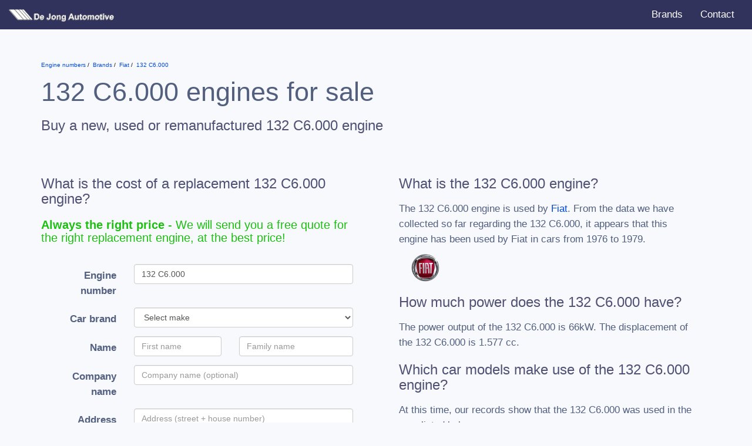

--- FILE ---
content_type: text/html; charset=UTF-8
request_url: https://www.enginenumbers.com/motorcode/132-c6000/
body_size: 8525
content:
<!DOCTYPE html>
<html lang="en">

<head>
<link rel="preconnect" href="//www.google-analytics.com">
<link rel="preconnect" href="//dashboard.webfarmer.nl">

<title>132 C6.000 engine for Fiat ()</title>

<link rel="preload stylesheet" href="/css/bootstrap2.min.css" as="style">

<link rel="preload stylesheet" href="/css/intlTelInput.min.css" as="style">
<link rel="preload stylesheet" href="/css/bootstrap-form.min.css" as="style">

<link rel="preload stylesheet" href="/css/style.css" as="style">

<meta charset="utf-8">
<meta http-equiv="X-UA-Compatible" content="IE=edge">
<meta http-equiv="content-language" content="en">

<meta name="viewport" content="width=device-width, initial-scale=1">
<meta name="msapplication-tap-highlight" content="no">

<meta name="description" content="All you need to know about the 132 C6.000 gasolineengine used in cars built by Fiat from 1976 to 1979 in the  and other car models. Now for sale at De Jong Automotive in Europe.">

<link rel="apple-touch-icon" sizes="180x180" href="/apple-touch-icon.png">
<link rel="icon" type="image/png" sizes="32x32" href="/favicon-32x32.png">
<link rel="icon" type="image/png" sizes="16x16" href="/favicon-16x16.png">
<link rel="manifest" href="/site.webmanifest">
<link rel="mask-icon" href="/safari-pinned-tab.svg" color="#ce232e">
<meta name="msapplication-TileColor" content="#da532c">
<meta name="theme-color" content="#ffffff">

<meta name="msvalidate.01" content="BFB52120CFBFF0465D6FC9B613164DF9" />
<meta name="5a80c901d0f4263" content="89538de39bff778f1f36255c585d180f" />
<meta name="tradetracker-site-verification" content="28d7b2c901ae3b20ccdc597ca8f79549af0899b1" />

<script async src="https://pagead2.googlesyndication.com/pagead/js/adsbygoogle.js?client=ca-pub-3943113124708810" crossorigin="anonymous"></script>


<!-- Google Analytics -->
<script>
window.ga=window.ga||function(){(ga.q=ga.q||[]).push(arguments)};ga.l=+new Date;
ga('create', 'UA-52273-91', 'auto');
ga('send', 'pageview');
</script>
<script async src='https://www.google-analytics.com/analytics.js'></script>
<!-- End Google Analytics -->


<style>
html { font-family: sans-serif;} body { background-color: #f7f9fc; }
</style>
</head>

<body class="home">

<nav class="navbar navbar-default">
<div class="container-fluid">
<div class="navbar-header">
<button type="button" class="navbar-toggle collapsed" data-toggle="collapse" data-target="#bs-example-navbar-collapse-1" aria-expanded="false">
    <span class="icon-bar"></span>
    <span class="icon-bar"></span>
    <span class="icon-bar"></span>
  </button>
<a class="navbar-brand" href="/"><img src="/images/logo.png" width="213" height="22" alt="De Jong Motorcodes"></a>
</div>
<div class="collapse navbar-collapse" id="bs-example-navbar-collapse-1">
<ul class="nav navbar-nav navbar-right">
<li><a href="/merken/">Brands</a></li>
<li><a href="/contact/">Contact</a></li>
</ul>
</div>
</div>
</nav>


<div class="container">
<div class="row">
<div class="col-xs-12">
<ol class="breadcrumbs" itemscope itemtype="http://schema.org/BreadcrumbList">
<li itemprop="itemListElement" itemscope
itemtype="http://schema.org/ListItem">
  <a itemprop="item" href="/">
  <span itemprop="name">Engine numbers</span></a>
  <meta itemprop="position" content="0" />
</li>
<li itemprop="itemListElement" itemscope
itemtype="http://schema.org/ListItem">
  <a itemprop="item" href="/merken/">
  <span itemprop="name">Brands</span></a>
  <meta itemprop="position" content="1" />
</li>
<li itemprop="itemListElement" itemscope
itemtype="http://schema.org/ListItem">
  <a itemprop="item" href="/merk/fiat/">
  <span itemprop="name">Fiat</span></a>
  <meta itemprop="position" content="2" />
</li>
<li itemprop="itemListElement" itemscope
itemtype="http://schema.org/ListItem">
  <a itemprop="item" href="/motorcode/132-c6000/">
  <span itemprop="name">132 C6.000</span></a>
  <meta itemprop="position" content="3" />
</li>                
  </ol>        
<h1>132 C6.000 engines for sale</h1>
<h2>Buy a new, used or remanufactured 132 C6.000 engine</h2>
</div>
</div>
    <div class="row">
        <div class="col-sm-6">
            <h2>What is the cost of a replacement 132 C6.000 engine?</h2>
            <h3 class="green"><strong>Always the right price</strong> - We will send you a free quote for the right replacement engine, at the best price!</h3>
            <form action="/index.php?action=save&type=aanvraag" id="cardbform" class="form-horizontal" method="post">

                <input type="hidden" name="key" value="2">
                <input type="hidden" name="motorcodeslug" value="132-c6000">
                <input type="hidden" name="language" id="language" value="en">
                <input id="jscheck"type="hidden" name="jscheck" value="">
                <input id="manual-model"type="hidden" name="model" value="">
                <input id="manual-uitvoering"type="hidden" name="uitvoering" value="">
                <input id="manual-generatie" type="hidden" name="generatie" value="">
                <input id="manual-vermogen_pk" type="hidden" name="vermogen_pk" value="">
                <input id="manual-vermogen_kw" type="hidden" name="vermogen_kw" value="">
                <input id="manual-brandstof" type="hidden" name="brandstof" value="">
                <input id="manual-cilinderinhoud" type="hidden" name="cilinderinhoud" value="">
                <input id="manual-carrosserie" type="hidden" name="carrosserie" value="">
                <input type="hidden" name="formtoken" value="doteru">

                <div id="manual" class="padding">
 
                    <input type="hidden" name="onderdeel_id" value="2">
                    <input type="hidden" name="onderdeelslug" value="motor">
                    <input type="hidden" name="onderdeel" id="onderdeel" value="motor">
        
                    <div class="form-group">
                        <label for="motorcode" class="col-sm-3 control-label">Engine number</label>
                        <div class="col-sm-9">
                          <input name="motorcode" type="text" class="form-control" id="motorcode" placeholder="Engine number" value="132 C6.000">
                        </div>
                    </div>

                                            <div class="form-group">
                              <label for="versnellingen" class="col-sm-3 control-label">Car brand</label>
                              <div class="col-sm-9">
                                <select name="make" id="make" class="form-control">
                                    <option value="">Select make</option>
                                                                               <option value="3">Alfa Romeo</option>
                                                                            <option value="9">Audi</option>
                                                                            <option value="16">BMW</option>
                                                                            <option value="21">Cadillac</option>
                                                                            <option value="26">Chevrolet</option>
                                                                            <option value="27">Chrysler</option>
                                                                            <option value="28">Citroën</option>
                                                                            <option value="31">Dacia</option>
                                                                            <option value="33">Daewoo</option>
                                                                            <option value="35">Daihatsu</option>
                                                                            <option value="41">Dodge</option>
                                                                            <option value="47">Fiat</option>
                                                                            <option value="48">Ford</option>
                                                                            <option value="52">GMC</option>
                                                                            <option value="56">Honda</option>
                                                                            <option value="58">Hyundai</option>
                                                                            <option value="64">Isuzu</option>
                                                                            <option value="67">Jaguar</option>
                                                                            <option value="68">Jeep</option>
                                                                            <option value="70">Kia</option>
                                                                            <option value="73">Lancia</option>
                                                                            <option value="74">Land Rover</option>
                                                                            <option value="76">Lexus</option>
                                                                            <option value="85">Mazda</option>
                                                                            <option value="88">Mercedes-Benz</option>
                                                                            <option value="94">Mini</option>
                                                                            <option value="95">Mitsubishi</option>
                                                                            <option value="99">Nissan</option>
                                                                            <option value="102">Opel</option>
                                                                            <option value="107">Peugeot</option>
                                                                            <option value="110">Porsche</option>
                                                                            <option value="117">Renault</option>
                                                                            <option value="120">Rover</option>
                                                                            <option value="121">Saab</option>
                                                                            <option value="126">Seat</option>
                                                                            <option value="127">Skoda</option>
                                                                            <option value="128">Smart</option>
                                                                            <option value="131">SsangYong</option>
                                                                            <option value="132">Subaru</option>
                                                                            <option value="133">Suzuki</option>
                                                                            <option value="187">Tesla</option>
                                                                            <option value="140">Toyota</option>
                                                                            <option value="147">Volkswagen</option>
                                                                            <option value="148">Volvo</option>
                                                                    </select>
                            </div>
                        </div>
                        <div class="form-group hidden" id="row-model">
                            <label for="model" class="col-sm-3 control-label">Model</label>
                            <div class="col-sm-9">
                                <select required name="model_id" id="model" class="form-control">
                                    <option selected="selected" value=""></option>
                                </select>
                            </div>
                        </div>
                                                                <div class="form-group hidden" id="row-year">
                            <label for="year" class="col-sm-3 control-label">Model year</label>
                            <div class="col-sm-9">
                                <select required name="bouwjaar" id="year" class="form-control">
                                    <option selected="selected" value=""></option>
                                </select>
                            </div>
                        </div>
                        <div class="form-group hidden" id="row-body">
                            <label for="body" class="col-sm-3 control-label">Body</label>
                            <div class="col-sm-9">
                                <select required name="carrosserie_id" id="body" class="form-control">
                                    <option selected="selected" value=""></option>
                                </select>
                            </div>
                        </div>
                        <div class="form-group hidden" id="row-generation">
                            <label for="generation" class="col-sm-3 control-label">Generation</label>
                            <div class="col-sm-9">
                                <select required name="generation_id" id="generation" class="form-control">
                                    <option selected="selected" value=""></option>
                                </select>
                            </div>
                        </div>
                                        <div class="form-group hidden" id="row-trim">
                        <label for="trim" class="col-sm-3 control-label">Trim</label>
                        <div class="col-sm-9">
                            <select required name="trim_id" id="trim" class="form-control">
                                <option selected="selected" value=""></option>
                            </select>
                        </div>
                    </div>
                    <div class="form-group hidden" id="row-gears">
                        <label for="versnellingen" class="col-sm-3 control-label">Gearbox</label>
                        <div class="col-sm-9">
                            <select required name="versnellingen" class="form-control" id="versnellingen">
                                <option value="">Select gears</option>
                                <option value="4 versnellingen">4 gears</option>
                                <option value="5 versnellingen">5 gears</option>
                                <option value="6 versnellingen">6 gears</option>
                                <option value="automaat">Automatic</option>
                            </select>
                        </div>
                    </div>
                    <div class="form-group">
                        <label for="voornaam" class="col-sm-3 control-label">Name</label>
                        <div class="col-sm-4">
                          <input required name="voornaam" type="text" class="form-control" id="voornaam" placeholder="First name" autocomplete="given-name">
                        </div>
                        <div class="col-sm-5">
                          <input required name="achternaam" type="text" class="form-control" id="achternaam" placeholder="Family name" autocomplete="family-name">
                        </div>
                    </div>
                    <div class="form-group">
                        <label for="bedrijfsnaam" class="col-sm-3 control-label">Company name</label>
                        <div class="col-sm-9">
                          <input name="bedrijfsnaam" type="text" class="form-control" id="bedrijfsnaam" placeholder="Company name (optional)" autocomplete="organization">
                        </div>
                    </div>
                    <div class="form-group adresregel">
                        <label for="straat" class="col-sm-3 control-label">Address</label>
                        <div class="col-sm-9 col-xs-12">
                          <input required name="straat" type="text" class="form-control" id="straat" placeholder="Address (street + house number)" autocomplete="address-line1">
                        </div>
                    </div>
                    <div class="form-group postcoderegel">
                        <label for="postcode" class="col-sm-3 control-label hidden-xs"></label>
                        <div class="col-sm-4 col-xs-12">
                          <input required name="postcode" type="text" class="form-control" id="postcode" placeholder="Zipcode" autocomplete="postal-code">
                        </div>
                        <div class="col-sm-5 col-xs-12">
                          <input required name="plaats" type="text" class="form-control" id="plaats" placeholder="City" autocomplete="address-level2">
                        </div>
                    </div>
                    <div class="form-group">
                        <label class="col-sm-3 control-label">Country</label>
                        <div class="col-sm-9">
                            <select id="country" name="country" class="form-control" autocomplete="country">
                                                                    <option value="af">Afghanistan</option>
                                                                    <option value="al">Albania</option>
                                                                    <option value="dz">Algeria</option>
                                                                    <option value="ad">Andorra</option>
                                                                    <option value="ao">Angola</option>
                                                                    <option value="ag">Antigua and Barbuda</option>
                                                                    <option value="ar">Argentina</option>
                                                                    <option value="am">Armenia</option>
                                                                    <option value="au">Australia</option>
                                                                    <option value="at">Austria</option>
                                                                    <option value="az">Azerbaijan</option>
                                                                    <option value="bs">Bahamas</option>
                                                                    <option value="bh">Bahrain</option>
                                                                    <option value="bd">Bangladesh</option>
                                                                    <option value="bb">Barbados</option>
                                                                    <option value="by">Belarus</option>
                                                                    <option value="be">Belgium</option>
                                                                    <option value="bz">Belize</option>
                                                                    <option value="bj">Benin</option>
                                                                    <option value="bt">Bhutan</option>
                                                                    <option value="bo">Bolivia (Plurinational State of)</option>
                                                                    <option value="ba">Bosnia and Herzegovina</option>
                                                                    <option value="bw">Botswana</option>
                                                                    <option value="br">Brazil</option>
                                                                    <option value="bn">Brunei Darussalam</option>
                                                                    <option value="bg">Bulgaria</option>
                                                                    <option value="bf">Burkina Faso</option>
                                                                    <option value="bi">Burundi</option>
                                                                    <option value="cv">Cabo Verde</option>
                                                                    <option value="kh">Cambodia</option>
                                                                    <option value="cm">Cameroon</option>
                                                                    <option value="ca">Canada</option>
                                                                    <option value="cf">Central African Republic</option>
                                                                    <option value="td">Chad</option>
                                                                    <option value="cl">Chile</option>
                                                                    <option value="cn">China</option>
                                                                    <option value="co">Colombia</option>
                                                                    <option value="km">Comoros</option>
                                                                    <option value="cg">Congo</option>
                                                                    <option value="cd">Congo, Democratic Republic of the</option>
                                                                    <option value="cr">Costa Rica</option>
                                                                    <option value="ci">Côte d'Ivoire</option>
                                                                    <option value="hr">Croatia</option>
                                                                    <option value="cu">Cuba</option>
                                                                    <option value="cy">Cyprus</option>
                                                                    <option value="cz">Czechia</option>
                                                                    <option value="dk">Denmark</option>
                                                                    <option value="dj">Djibouti</option>
                                                                    <option value="dm">Dominica</option>
                                                                    <option value="do">Dominican Republic</option>
                                                                    <option value="ec">Ecuador</option>
                                                                    <option value="eg">Egypt</option>
                                                                    <option value="sv">El Salvador</option>
                                                                    <option value="gq">Equatorial Guinea</option>
                                                                    <option value="er">Eritrea</option>
                                                                    <option value="ee">Estonia</option>
                                                                    <option value="sz">Eswatini</option>
                                                                    <option value="et">Ethiopia</option>
                                                                    <option value="fj">Fiji</option>
                                                                    <option value="fi">Finland</option>
                                                                    <option value="fr">France</option>
                                                                    <option value="ga">Gabon</option>
                                                                    <option value="gm">Gambia</option>
                                                                    <option value="ge">Georgia</option>
                                                                    <option value="de">Germany</option>
                                                                    <option value="gh">Ghana</option>
                                                                    <option value="gr">Greece</option>
                                                                    <option value="gd">Grenada</option>
                                                                    <option value="gt">Guatemala</option>
                                                                    <option value="gn">Guinea</option>
                                                                    <option value="gw">Guinea-Bissau</option>
                                                                    <option value="gy">Guyana</option>
                                                                    <option value="ht">Haiti</option>
                                                                    <option value="hn">Honduras</option>
                                                                    <option value="hu">Hungary</option>
                                                                    <option value="is">Iceland</option>
                                                                    <option value="in">India</option>
                                                                    <option value="id">Indonesia</option>
                                                                    <option value="ir">Iran (Islamic Republic of)</option>
                                                                    <option value="iq">Iraq</option>
                                                                    <option value="ie">Ireland</option>
                                                                    <option value="il">Israel</option>
                                                                    <option value="it">Italy</option>
                                                                    <option value="jm">Jamaica</option>
                                                                    <option value="jp">Japan</option>
                                                                    <option value="jo">Jordan</option>
                                                                    <option value="kz">Kazakhstan</option>
                                                                    <option value="ke">Kenya</option>
                                                                    <option value="ki">Kiribati</option>
                                                                    <option value="kp">Korea (Democratic People's Republic of)</option>
                                                                    <option value="kr">Korea, Republic of</option>
                                                                    <option value="kw">Kuwait</option>
                                                                    <option value="kg">Kyrgyzstan</option>
                                                                    <option value="la">Lao People's Democratic Republic</option>
                                                                    <option value="lv">Latvia</option>
                                                                    <option value="lb">Lebanon</option>
                                                                    <option value="ls">Lesotho</option>
                                                                    <option value="lr">Liberia</option>
                                                                    <option value="ly">Libya</option>
                                                                    <option value="li">Liechtenstein</option>
                                                                    <option value="lt">Lithuania</option>
                                                                    <option value="lu">Luxembourg</option>
                                                                    <option value="mk">Macedonia, the former Yugoslav Republic of</option>
                                                                    <option value="mg">Madagascar</option>
                                                                    <option value="mw">Malawi</option>
                                                                    <option value="my">Malaysia</option>
                                                                    <option value="mv">Maldives</option>
                                                                    <option value="ml">Mali</option>
                                                                    <option value="mt">Malta</option>
                                                                    <option value="mh">Marshall Islands</option>
                                                                    <option value="mr">Mauritania</option>
                                                                    <option value="mu">Mauritius</option>
                                                                    <option value="mx">Mexico</option>
                                                                    <option value="fm">Micronesia (Federated States of)</option>
                                                                    <option value="md">Moldova, Republic of</option>
                                                                    <option value="mc">Monaco</option>
                                                                    <option value="mn">Mongolia</option>
                                                                    <option value="me">Montenegro</option>
                                                                    <option value="ma">Morocco</option>
                                                                    <option value="mz">Mozambique</option>
                                                                    <option value="mm">Myanmar</option>
                                                                    <option value="na">Namibia</option>
                                                                    <option value="nr">Nauru</option>
                                                                    <option value="np">Nepal</option>
                                                                    <option value="nl">Netherlands</option>
                                                                    <option value="nz">New Zealand</option>
                                                                    <option value="ni">Nicaragua</option>
                                                                    <option value="ne">Niger</option>
                                                                    <option value="ng">Nigeria</option>
                                                                    <option value="no">Norway</option>
                                                                    <option value="om">Oman</option>
                                                                    <option value="pk">Pakistan</option>
                                                                    <option value="pw">Palau</option>
                                                                    <option value="pa">Panama</option>
                                                                    <option value="pg">Papua New Guinea</option>
                                                                    <option value="py">Paraguay</option>
                                                                    <option value="pe">Peru</option>
                                                                    <option value="ph">Philippines</option>
                                                                    <option value="pl">Poland</option>
                                                                    <option value="pt">Portugal</option>
                                                                    <option value="qa">Qatar</option>
                                                                    <option value="ro">Romania</option>
                                                                    <option value="ru">Russian Federation</option>
                                                                    <option value="rw">Rwanda</option>
                                                                    <option value="kn">Saint Kitts and Nevis</option>
                                                                    <option value="lc">Saint Lucia</option>
                                                                    <option value="vc">Saint Vincent and the Grenadines</option>
                                                                    <option value="ws">Samoa</option>
                                                                    <option value="sm">San Marino</option>
                                                                    <option value="st">Sao Tome and Principe</option>
                                                                    <option value="sa">Saudi Arabia</option>
                                                                    <option value="sn">Senegal</option>
                                                                    <option value="rs">Serbia</option>
                                                                    <option value="sc">Seychelles</option>
                                                                    <option value="sl">Sierra Leone</option>
                                                                    <option value="sg">Singapore</option>
                                                                    <option value="sk">Slovakia</option>
                                                                    <option value="si">Slovenia</option>
                                                                    <option value="sb">Solomon Islands</option>
                                                                    <option value="so">Somalia</option>
                                                                    <option value="za">South Africa</option>
                                                                    <option value="ss">South Sudan</option>
                                                                    <option value="es">Spain</option>
                                                                    <option value="lk">Sri Lanka</option>
                                                                    <option value="sd">Sudan</option>
                                                                    <option value="sr">Suriname</option>
                                                                    <option value="se">Sweden</option>
                                                                    <option value="ch">Switzerland</option>
                                                                    <option value="sy">Syrian Arab Republic</option>
                                                                    <option value="tj">Tajikistan</option>
                                                                    <option value="tz">Tanzania, United Republic of</option>
                                                                    <option value="th">Thailand</option>
                                                                    <option value="tl">Timor-Leste</option>
                                                                    <option value="tg">Togo</option>
                                                                    <option value="to">Tonga</option>
                                                                    <option value="tt">Trinidad and Tobago</option>
                                                                    <option value="tn">Tunisia</option>
                                                                    <option value="tr">Turkey</option>
                                                                    <option value="tm">Turkmenistan</option>
                                                                    <option value="tv">Tuvalu</option>
                                                                    <option value="ug">Uganda</option>
                                                                    <option value="ua">Ukraine</option>
                                                                    <option value="ae">United Arab Emirates</option>
                                                                    <option value="gb" selected>United Kingdom of Great Britain and Northern Ireland</option>
                                                                    <option value="us">United States of America</option>
                                                                    <option value="uy">Uruguay</option>
                                                                    <option value="uz">Uzbekistan</option>
                                                                    <option value="vu">Vanuatu</option>
                                                                    <option value="ve">Venezuela (Bolivarian Republic of)</option>
                                                                    <option value="vn">Viet Nam</option>
                                                                    <option value="ye">Yemen</option>
                                                                    <option value="zm">Zambia</option>
                                                                    <option value="zw">Zimbabwe</option>
                                                            </select>
                        </div>
                    </div>
                    <div class="form-group">
                        <label for="email" class="col-sm-3 control-label">E-mail</label>
                        <div class="col-sm-9">
                            <input required name="email" type="email" class="form-control" id="email" placeholder="E-mail" autocomplete="email">
                        </div>
                    </div>
                    <div class="form-group">
                        <label for="telefoon" class="col-sm-3 control-label">Phone</label>
                        <div class="col-sm-9">
                            <input id="tel_int" name="telefoon_int" type="hidden">
                            <input id="tel" name="telefoon" type="tel" class="form-control" id="telefoon" placeholder="Phone number" autocomplete="tel-national">
                            <div id="tel-warning" class="warning hidden">Is this a valid telephone number?</div>
                        </div>
                    </div>
                    <div id="notificatie" class="hidden">
                        <div class="form-group">
                            <label for="overig" class="col-sm-3 control-label">Notification</label>
                            <div class="col-sm-9">
                                <div class="radio"><label><input class="notificatie" name="notificatie" type="radio" value="nee" checked> Send quotations only by e-mail</label></div>
                                <div class="radio"><label><input class="notificatie" name="notificatie" type="radio" value="ja"> Send by e-mail + a free SMS</label></div>
                            </div>
                        </div>
                        <div id="mobile" class="hidden">
                            <div class="form-group">
                                <label for="mob" class="col-sm-3 control-label">Mobiel</label>
                                <div class="col-sm-9">
                                    <input id="mob_int" name="telefoon_mobiel_int" type="hidden">
                                    <input id="mob" name="telefoon_mobiel" type="tel" class="form-control" id="telefoon" placeholder="Mobile phonenumber" autocomplete="mobile tel-national">
                                    <div id="mob-warning" class="warning hidden">Is this a valid mobile phone number?</div>
                                </div>
                            </div>
                        </div>
                    </div>
                    <div class="form-group">
                      <label for="versnellingen" class="col-sm-3 control-label">VIN</label>
                      <div class="col-sm-9">
                            <input name="vin" type="text" class="form-control" maxlength="18" id="vin" placeholder="VIN Number (if available)">
                            <div id="vin-warning" class="warning hidden">Is this a valid VIN number?</div>
                        </div>
                    </div>
                    <div class="form-group">
                        <div class="col-sm-12 text-right">
                            <button type="submit" class="btn btn-default">Request quote</button>
                        </div>
                    </div>
                </div>
            </form>
        </div>
        <div class="col-sm-6">
            <div class="hpadding">
                <div itemscope itemtype="https://schema.org/FAQPage">
                    <span class="hidden" name="keywords">,engine number,gasoline engine,car</span>
                    <link itemprop="relatedLink" href="">

                    
                                                                        <link itemprop="relatedLink" href="https://en.wikipedia.org/wiki/Petrol_engine">
                                                <link itemprop="relatedLink" href="https://en.wikipedia.org/wiki/Internal_combustion_engine">
                        <link itemprop="relatedLink" href="https://en.wikipedia.org/wiki/Car">
                    
                    
                    <div itemscope itemprop="author" itemtype="https://schema.org/Person" class="hidden">
                        <span itemprop="name">Jeroen de Jong</span>
                        <link itemprop="sameAs" href="https://www.linkedin.com/in/jeroen-de-jong-16017928/">
                        <link itemprop="knowsAbout" href="">
                                                                            <link itemprop="knowsAbout" href="https://en.wikipedia.org/wiki/Diesel_engine">
                            <link itemprop="knowsAbout" href="https://en.wikipedia.org/wiki/Petrol_engine">
                            <link itemprop="knowsAbout" href="https://en.wikipedia.org/wiki/Internal_combustion_engine">
                            <link itemprop="knowsAbout" href="https://en.wikipedia.org/wiki/Car">
                                                                    </div>
                    <div itemscope itemprop="mainEntity" itemtype="https://schema.org/Question">
                        <h2 itemprop="name">What is the 132 C6.000 engine?</h2>
                        <div itemscope itemprop="acceptedAnswer" itemtype="https://schema.org/Answer">
                            <div itemprop="text">
                                <p>The 132 C6.000 engine is used by <a href="/merk/fiat/">Fiat</a>. From the data we have collected so far regarding the 132 C6.000, it appears that this engine has been used by Fiat in cars from 1976 to 1979.</p>
                                                                       <img src="/images/logos/thumbs/fiat.png" width="90" alt="FIAT logo" itemprop="logo">
                                                            </div>
                        </div>
                    </div>
                    <div itemscope itemprop="mainEntity" itemtype="https://schema.org/Question">
                        <h2 itemprop="name">How much power does the 132 C6.000 have?</h2>
                        <div itemscope itemprop="acceptedAnswer" itemtype="https://schema.org/Answer">
                            <div itemprop="text">
                                <p>
                                                                            The power output of the 132 C6.000 is 66kW.                                                                                                                The displacement of the 132 C6.000 is 1.577 cc.                                                                    </p>
                            </div>
                        </div>
                    </div>

                    <div itemscope itemprop="mainEntity" itemtype="https://schema.org/Question">
                        <h2 itemprop="name">Which car models make use of the 132 C6.000 engine?</h2>
                        <div itemscope itemprop="acceptedAnswer" itemtype="https://schema.org/Answer">
                            <div itemprop="text">
                                <p>At this time, our records show that the 132 C6.000 was used in the cars listed below:</p>
                                <div class="table-responsive">
                                    <table class="table table-bordered">
                                        <thead>
                                            <th>Car brand</th>
                                            <th>Model</th>
                                            <th>Model years</th>
                                        </thead>
                                        <tbody>
                                                                                            <tr>
                                                    <td>Fiat</td>
                                                    <td>1600 GL, GLS</td>
                                                    <td>1976-1979</td>
                                                </tr>
                                                                                    </tbody>
                                    </table>
                                </div>
                            </div>
                        </div>
                    </div>
                                        <div itemscope itemprop="mainEntity" itemtype="https://schema.org/Question">
                        <h2 itemprop="name">Where can I learn more about the 132 C6.000?</h2>
                        <div itemscope itemprop="acceptedAnswer" itemtype="https://schema.org/Answer">
                            <div itemprop="text">
                                <p>The following Wikipedia pages might over more information about the 132 C6.000:</p>
                                <ul style="padding:0">
                                                                            <li>
                                            <a href="http://en.wikipedia.org/?curid=22156522">Fiat money</a><br>
                                            <p><span class="searchmatch">Fiat</span> money (from Latin: <span class="searchmatch">fiat</span>, "let it be done") is a type of money that is not backed by any commodity such as gold or silver, and typically declared by&hellip;<br>
                                        </li>
                                                                            <li>
                                            <a href="http://en.wikipedia.org/?curid=19553302">Fiat</a><br>
                                            <p><span class="searchmatch">Fiat</span> Automobiles S.p.A. (UK: /<span class="searchmatch">ˈfiːət</span>, -æt/, US: /-ɑːt/, Italian: [<span class="searchmatch">ˈfiːat</span>]; originally <span class="searchmatch">FIAT</span>, Italian: Fabbrica Italiana Auto&hellip;<br>
                                        </li>
                                                                    </ul>
                            </div>
                        </div>
                    </div>
                                    </div>
            </div>
        </div>
    </div>
</div>
<footer id="footer" class="content">
<div class="row">
<div class="col-sm-12">
<blockquote>
For over 50 years we have been active as a family business in the spare parts and overhaul industry. From our European location we ship used, reconditioned and also new parts to our customers around the world.
</blockquote>
</div>
</div>
<div class="row" itemscope itemtype="http://schema.org/Organization">
<div class="col-sm-6">
<a href="/" itemprop="url"><img itemprop="logo" class="logo" src="/images/logo.png" width="213" height="22" alt="De Jong Motorcodes"></a>
<p class="slogan">&ldquo;The <strong>right part</strong> for the <strong>right price</strong>.&rdquo;</p>
</div>
<div class="col-sm-3">
<div itemprop="address" itemscope itemtype="http://schema.org/PostalAddress">
<strong><a href="https://www.carparts-engines.com"><span itemprop="name">De Jong Automotive BV</span></a></strong><br>
<span itemprop="streetAddress">Nobelweg 9</span><br>
<span itemprop="postalCode">7741 KR</span> <span itemprop="addressLocality">Coevorden</span><br>
Tel: <span itemprop="telephone">+31 (0) 524 - 514160</span><br>
Fax: <span itemprop="faxNumber">+31 (0) 524 - 524190</span><br>
<br>
</div>
</div>
<div class="col-sm-3">
<strong>Opening hours</strong>:<br>
Monday - Friday<br>
08:30 - 12:30<br>
13:00 - 17:00<br>
</div>
</div>
</footer>
</div>
<script src="/js/jquery.js"></script>
<script src="/js/bootstrap.min.js"></script>
<script src="/js/adb.js?t=2"></script>
<script src="/js/intlTelInput.min.js?t=2"></script>
<script src="/js/form.js?t=2"></script>

<script type="text/javascript" src="/t.php" async></script>
</body>
</html>

--- FILE ---
content_type: text/html; charset=utf-8
request_url: https://www.google.com/recaptcha/api2/aframe
body_size: 267
content:
<!DOCTYPE HTML><html><head><meta http-equiv="content-type" content="text/html; charset=UTF-8"></head><body><script nonce="RSAdpOe9jXnogeZCbAj9Zg">/** Anti-fraud and anti-abuse applications only. See google.com/recaptcha */ try{var clients={'sodar':'https://pagead2.googlesyndication.com/pagead/sodar?'};window.addEventListener("message",function(a){try{if(a.source===window.parent){var b=JSON.parse(a.data);var c=clients[b['id']];if(c){var d=document.createElement('img');d.src=c+b['params']+'&rc='+(localStorage.getItem("rc::a")?sessionStorage.getItem("rc::b"):"");window.document.body.appendChild(d);sessionStorage.setItem("rc::e",parseInt(sessionStorage.getItem("rc::e")||0)+1);localStorage.setItem("rc::h",'1768476964875');}}}catch(b){}});window.parent.postMessage("_grecaptcha_ready", "*");}catch(b){}</script></body></html>